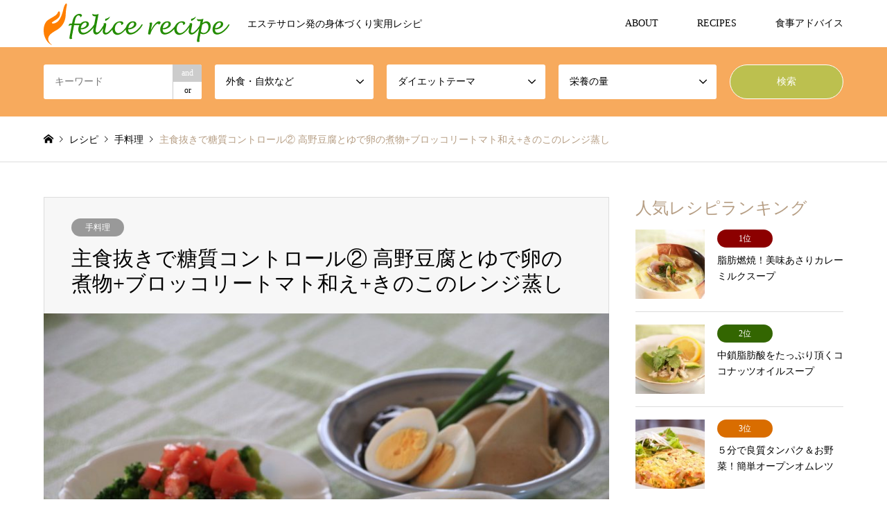

--- FILE ---
content_type: text/html; charset=UTF-8
request_url: https://felice.recipes/beautydiet005/
body_size: 14199
content:
<!DOCTYPE html>
<html lang="ja">
<head>
<meta charset="UTF-8">
<!--[if IE]><meta http-equiv="X-UA-Compatible" content="IE=edge"><![endif]-->
<meta name="viewport" content="width=device-width">
<title>主食抜きで糖質コントロール② 高野豆腐とゆで卵の煮物+ブロッコリートマト和え+きのこのレンジ蒸し | フェリーチェビューティレシピ</title>
<meta name="description" content="このレシピの特徴1人前　352kcal (たんぱく質 29.0g・脂質 14.0g・炭水化物 37.0g)材料（1人分 352kcal）【高野豆腐　ゆで卵　椎茸煮物】高野豆腐1枚...">
<link rel="pingback" href="https://felice.recipes/xmlrpc.php">
<link rel="shortcut icon" href="https://felice.recipes/wp-content/uploads/2024/04/favi.png">
<meta name='robots' content='max-image-preview:large' />
<link rel="alternate" type="application/rss+xml" title="フェリーチェビューティレシピ &raquo; フィード" href="https://felice.recipes/feed/" />
<link rel="alternate" type="application/rss+xml" title="フェリーチェビューティレシピ &raquo; コメントフィード" href="https://felice.recipes/comments/feed/" />
<link rel='stylesheet' id='style-css' href='https://felice.recipes/wp-content/themes/gensen_tcd050/style.css?ver=1.2' type='text/css' media='all' />
<link rel='stylesheet' id='wp-block-library-css' href='https://felice.recipes/wp-includes/css/dist/block-library/style.min.css?ver=6.5.7' type='text/css' media='all' />
<style id='classic-theme-styles-inline-css' type='text/css'>
/*! This file is auto-generated */
.wp-block-button__link{color:#fff;background-color:#32373c;border-radius:9999px;box-shadow:none;text-decoration:none;padding:calc(.667em + 2px) calc(1.333em + 2px);font-size:1.125em}.wp-block-file__button{background:#32373c;color:#fff;text-decoration:none}
</style>
<style id='global-styles-inline-css' type='text/css'>
body{--wp--preset--color--black: #000000;--wp--preset--color--cyan-bluish-gray: #abb8c3;--wp--preset--color--white: #ffffff;--wp--preset--color--pale-pink: #f78da7;--wp--preset--color--vivid-red: #cf2e2e;--wp--preset--color--luminous-vivid-orange: #ff6900;--wp--preset--color--luminous-vivid-amber: #fcb900;--wp--preset--color--light-green-cyan: #7bdcb5;--wp--preset--color--vivid-green-cyan: #00d084;--wp--preset--color--pale-cyan-blue: #8ed1fc;--wp--preset--color--vivid-cyan-blue: #0693e3;--wp--preset--color--vivid-purple: #9b51e0;--wp--preset--gradient--vivid-cyan-blue-to-vivid-purple: linear-gradient(135deg,rgba(6,147,227,1) 0%,rgb(155,81,224) 100%);--wp--preset--gradient--light-green-cyan-to-vivid-green-cyan: linear-gradient(135deg,rgb(122,220,180) 0%,rgb(0,208,130) 100%);--wp--preset--gradient--luminous-vivid-amber-to-luminous-vivid-orange: linear-gradient(135deg,rgba(252,185,0,1) 0%,rgba(255,105,0,1) 100%);--wp--preset--gradient--luminous-vivid-orange-to-vivid-red: linear-gradient(135deg,rgba(255,105,0,1) 0%,rgb(207,46,46) 100%);--wp--preset--gradient--very-light-gray-to-cyan-bluish-gray: linear-gradient(135deg,rgb(238,238,238) 0%,rgb(169,184,195) 100%);--wp--preset--gradient--cool-to-warm-spectrum: linear-gradient(135deg,rgb(74,234,220) 0%,rgb(151,120,209) 20%,rgb(207,42,186) 40%,rgb(238,44,130) 60%,rgb(251,105,98) 80%,rgb(254,248,76) 100%);--wp--preset--gradient--blush-light-purple: linear-gradient(135deg,rgb(255,206,236) 0%,rgb(152,150,240) 100%);--wp--preset--gradient--blush-bordeaux: linear-gradient(135deg,rgb(254,205,165) 0%,rgb(254,45,45) 50%,rgb(107,0,62) 100%);--wp--preset--gradient--luminous-dusk: linear-gradient(135deg,rgb(255,203,112) 0%,rgb(199,81,192) 50%,rgb(65,88,208) 100%);--wp--preset--gradient--pale-ocean: linear-gradient(135deg,rgb(255,245,203) 0%,rgb(182,227,212) 50%,rgb(51,167,181) 100%);--wp--preset--gradient--electric-grass: linear-gradient(135deg,rgb(202,248,128) 0%,rgb(113,206,126) 100%);--wp--preset--gradient--midnight: linear-gradient(135deg,rgb(2,3,129) 0%,rgb(40,116,252) 100%);--wp--preset--font-size--small: 13px;--wp--preset--font-size--medium: 20px;--wp--preset--font-size--large: 36px;--wp--preset--font-size--x-large: 42px;--wp--preset--spacing--20: 0.44rem;--wp--preset--spacing--30: 0.67rem;--wp--preset--spacing--40: 1rem;--wp--preset--spacing--50: 1.5rem;--wp--preset--spacing--60: 2.25rem;--wp--preset--spacing--70: 3.38rem;--wp--preset--spacing--80: 5.06rem;--wp--preset--shadow--natural: 6px 6px 9px rgba(0, 0, 0, 0.2);--wp--preset--shadow--deep: 12px 12px 50px rgba(0, 0, 0, 0.4);--wp--preset--shadow--sharp: 6px 6px 0px rgba(0, 0, 0, 0.2);--wp--preset--shadow--outlined: 6px 6px 0px -3px rgba(255, 255, 255, 1), 6px 6px rgba(0, 0, 0, 1);--wp--preset--shadow--crisp: 6px 6px 0px rgba(0, 0, 0, 1);}:where(.is-layout-flex){gap: 0.5em;}:where(.is-layout-grid){gap: 0.5em;}body .is-layout-flex{display: flex;}body .is-layout-flex{flex-wrap: wrap;align-items: center;}body .is-layout-flex > *{margin: 0;}body .is-layout-grid{display: grid;}body .is-layout-grid > *{margin: 0;}:where(.wp-block-columns.is-layout-flex){gap: 2em;}:where(.wp-block-columns.is-layout-grid){gap: 2em;}:where(.wp-block-post-template.is-layout-flex){gap: 1.25em;}:where(.wp-block-post-template.is-layout-grid){gap: 1.25em;}.has-black-color{color: var(--wp--preset--color--black) !important;}.has-cyan-bluish-gray-color{color: var(--wp--preset--color--cyan-bluish-gray) !important;}.has-white-color{color: var(--wp--preset--color--white) !important;}.has-pale-pink-color{color: var(--wp--preset--color--pale-pink) !important;}.has-vivid-red-color{color: var(--wp--preset--color--vivid-red) !important;}.has-luminous-vivid-orange-color{color: var(--wp--preset--color--luminous-vivid-orange) !important;}.has-luminous-vivid-amber-color{color: var(--wp--preset--color--luminous-vivid-amber) !important;}.has-light-green-cyan-color{color: var(--wp--preset--color--light-green-cyan) !important;}.has-vivid-green-cyan-color{color: var(--wp--preset--color--vivid-green-cyan) !important;}.has-pale-cyan-blue-color{color: var(--wp--preset--color--pale-cyan-blue) !important;}.has-vivid-cyan-blue-color{color: var(--wp--preset--color--vivid-cyan-blue) !important;}.has-vivid-purple-color{color: var(--wp--preset--color--vivid-purple) !important;}.has-black-background-color{background-color: var(--wp--preset--color--black) !important;}.has-cyan-bluish-gray-background-color{background-color: var(--wp--preset--color--cyan-bluish-gray) !important;}.has-white-background-color{background-color: var(--wp--preset--color--white) !important;}.has-pale-pink-background-color{background-color: var(--wp--preset--color--pale-pink) !important;}.has-vivid-red-background-color{background-color: var(--wp--preset--color--vivid-red) !important;}.has-luminous-vivid-orange-background-color{background-color: var(--wp--preset--color--luminous-vivid-orange) !important;}.has-luminous-vivid-amber-background-color{background-color: var(--wp--preset--color--luminous-vivid-amber) !important;}.has-light-green-cyan-background-color{background-color: var(--wp--preset--color--light-green-cyan) !important;}.has-vivid-green-cyan-background-color{background-color: var(--wp--preset--color--vivid-green-cyan) !important;}.has-pale-cyan-blue-background-color{background-color: var(--wp--preset--color--pale-cyan-blue) !important;}.has-vivid-cyan-blue-background-color{background-color: var(--wp--preset--color--vivid-cyan-blue) !important;}.has-vivid-purple-background-color{background-color: var(--wp--preset--color--vivid-purple) !important;}.has-black-border-color{border-color: var(--wp--preset--color--black) !important;}.has-cyan-bluish-gray-border-color{border-color: var(--wp--preset--color--cyan-bluish-gray) !important;}.has-white-border-color{border-color: var(--wp--preset--color--white) !important;}.has-pale-pink-border-color{border-color: var(--wp--preset--color--pale-pink) !important;}.has-vivid-red-border-color{border-color: var(--wp--preset--color--vivid-red) !important;}.has-luminous-vivid-orange-border-color{border-color: var(--wp--preset--color--luminous-vivid-orange) !important;}.has-luminous-vivid-amber-border-color{border-color: var(--wp--preset--color--luminous-vivid-amber) !important;}.has-light-green-cyan-border-color{border-color: var(--wp--preset--color--light-green-cyan) !important;}.has-vivid-green-cyan-border-color{border-color: var(--wp--preset--color--vivid-green-cyan) !important;}.has-pale-cyan-blue-border-color{border-color: var(--wp--preset--color--pale-cyan-blue) !important;}.has-vivid-cyan-blue-border-color{border-color: var(--wp--preset--color--vivid-cyan-blue) !important;}.has-vivid-purple-border-color{border-color: var(--wp--preset--color--vivid-purple) !important;}.has-vivid-cyan-blue-to-vivid-purple-gradient-background{background: var(--wp--preset--gradient--vivid-cyan-blue-to-vivid-purple) !important;}.has-light-green-cyan-to-vivid-green-cyan-gradient-background{background: var(--wp--preset--gradient--light-green-cyan-to-vivid-green-cyan) !important;}.has-luminous-vivid-amber-to-luminous-vivid-orange-gradient-background{background: var(--wp--preset--gradient--luminous-vivid-amber-to-luminous-vivid-orange) !important;}.has-luminous-vivid-orange-to-vivid-red-gradient-background{background: var(--wp--preset--gradient--luminous-vivid-orange-to-vivid-red) !important;}.has-very-light-gray-to-cyan-bluish-gray-gradient-background{background: var(--wp--preset--gradient--very-light-gray-to-cyan-bluish-gray) !important;}.has-cool-to-warm-spectrum-gradient-background{background: var(--wp--preset--gradient--cool-to-warm-spectrum) !important;}.has-blush-light-purple-gradient-background{background: var(--wp--preset--gradient--blush-light-purple) !important;}.has-blush-bordeaux-gradient-background{background: var(--wp--preset--gradient--blush-bordeaux) !important;}.has-luminous-dusk-gradient-background{background: var(--wp--preset--gradient--luminous-dusk) !important;}.has-pale-ocean-gradient-background{background: var(--wp--preset--gradient--pale-ocean) !important;}.has-electric-grass-gradient-background{background: var(--wp--preset--gradient--electric-grass) !important;}.has-midnight-gradient-background{background: var(--wp--preset--gradient--midnight) !important;}.has-small-font-size{font-size: var(--wp--preset--font-size--small) !important;}.has-medium-font-size{font-size: var(--wp--preset--font-size--medium) !important;}.has-large-font-size{font-size: var(--wp--preset--font-size--large) !important;}.has-x-large-font-size{font-size: var(--wp--preset--font-size--x-large) !important;}
.wp-block-navigation a:where(:not(.wp-element-button)){color: inherit;}
:where(.wp-block-post-template.is-layout-flex){gap: 1.25em;}:where(.wp-block-post-template.is-layout-grid){gap: 1.25em;}
:where(.wp-block-columns.is-layout-flex){gap: 2em;}:where(.wp-block-columns.is-layout-grid){gap: 2em;}
.wp-block-pullquote{font-size: 1.5em;line-height: 1.6;}
</style>
<link rel='stylesheet' id='contact-form-7-css' href='https://felice.recipes/wp-content/plugins/contact-form-7/includes/css/styles.css?ver=5.9.3' type='text/css' media='all' />
<link rel='stylesheet' id='cooked-essentials-css' href='https://felice.recipes/wp-content/plugins/cooked/assets/admin/css/essentials.min.css?ver=1.7.11' type='text/css' media='all' />
<link rel='stylesheet' id='cooked-icons-css' href='https://felice.recipes/wp-content/plugins/cooked/assets/css/icons.min.css?ver=1.7.11' type='text/css' media='all' />
<link rel='stylesheet' id='cooked-styling-css' href='https://felice.recipes/wp-content/plugins/cooked/assets/css/style.min.css?ver=1.7.11' type='text/css' media='all' />
<style id='cooked-styling-inline-css' type='text/css'>
/* Main Color */.cooked-button,.cooked-fsm .cooked-fsm-top,.cooked-fsm .cooked-fsm-mobile-nav,.cooked-fsm .cooked-fsm-mobile-nav a.cooked-active,.cooked-browse-search-button,.cooked-icon-loading,.cooked-progress span,.cooked-recipe-search .cooked-taxonomy-selected,.cooked-recipe-card-modern:hover .cooked-recipe-card-sep,.cooked-recipe-card-modern-centered:hover .cooked-recipe-card-sep { background:#16a780; }.cooked-timer-obj,.cooked-fsm a { color:#16a780; }/* Main Color Darker */.cooked-button:hover,.cooked-recipe-search .cooked-taxonomy-selected:hover,.cooked-browse-search-button:hover { background:#1b9371; }
@media screen and ( max-width: 1000px ) {#cooked-timers-wrap { width:90%; margin:0 -45% 0 0; }.cooked-recipe-grid,.cooked-recipe-term-grid { margin:3% -1.5%; width: 103%; }.cooked-term-block.cooked-col-25,.cooked-recipe-grid.cooked-columns-3 .cooked-recipe,.cooked-recipe-grid.cooked-columns-4 .cooked-recipe,.cooked-recipe-grid.cooked-columns-5 .cooked-recipe,.cooked-recipe-grid.cooked-columns-6 .cooked-recipe { width: 47%; margin: 0 1.5% 3%; padding: 0; }}@media screen and ( max-width: 750px ) {.cooked-recipe-grid,.cooked-recipe-term-grid { margin:5% -2.5%; width:105%; }.cooked-term-block.cooked-col-25,.cooked-recipe-grid.cooked-columns-2 .cooked-recipe,.cooked-recipe-grid.cooked-columns-3 .cooked-recipe,.cooked-recipe-grid.cooked-columns-4 .cooked-recipe,.cooked-recipe-grid.cooked-columns-5 .cooked-recipe,.cooked-recipe-grid.cooked-columns-6 .cooked-recipe.cooked-recipe-grid .cooked-recipe { width:95%; margin:0 2.5% 5%; padding:0; }.cooked-recipe-info .cooked-left, .cooked-recipe-info .cooked-right { float:none; display:block; text-align:center; }.cooked-recipe-info > section.cooked-right > span, .cooked-recipe-info > section.cooked-left > span { margin:0.5rem 1rem 1rem; }.cooked-recipe-info > section.cooked-left > span:last-child, .cooked-recipe-info > span:last-child { margin-right:1rem; }.cooked-recipe-info > section.cooked-right > span:first-child { margin-left:1rem; }.cooked-recipe-search .cooked-fields-wrap { padding:0; display:block; }.cooked-recipe-search .cooked-fields-wrap > .cooked-browse-search { width:100%; max-width:100%; border-right:1px solid rgba(0,0,0,.15); margin:2% 0; }.cooked-recipe-search .cooked-fields-wrap.cooked-1-search-fields .cooked-browse-select-block { width:100%; left:0; }.cooked-recipe-search .cooked-fields-wrap > .cooked-field-wrap-select { display:block; width:100%; }.cooked-recipe-search .cooked-sortby-wrap { display:block; position:relative; width:68%; right:auto; top:auto; float:left; margin:0; }.cooked-recipe-search .cooked-sortby-wrap > select { position:absolute; width:100%; border:1px solid rgba(0,0,0,.15); }.cooked-recipe-search .cooked-browse-search-button { width:30%; right:auto; position:relative; display:block; float:right; }.cooked-recipe-search .cooked-browse-select-block { top:3rem; left:-1px; width:calc( 100% + 2px ) !important; border-radius:0 0 10px 10px; max-height:16rem; overflow:auto; transform:translate3d(0,-1px,0); }.cooked-recipe-search .cooked-fields-wrap.cooked-1-search-fields .cooked-browse-select-block { width:100%; padding:1.5rem; }.cooked-recipe-search .cooked-fields-wrap.cooked-2-search-fields .cooked-browse-select-block { width:100%; padding:1.5rem; }.cooked-recipe-search .cooked-fields-wrap.cooked-3-search-fields .cooked-browse-select-block { width:100%; padding:1.5rem; }.cooked-recipe-search .cooked-fields-wrap.cooked-4-search-fields .cooked-browse-select-block { width:100%; padding:1.5rem; }.cooked-recipe-search .cooked-browse-select-block { flex-wrap:wrap; max-height:20rem; }.cooked-recipe-search .cooked-browse-select-block .cooked-tax-column { width:100%; min-width:100%; padding:0 0 1.5rem; }.cooked-recipe-search .cooked-browse-select-block .cooked-tax-column > div { max-height:none; }.cooked-recipe-search .cooked-browse-select-block .cooked-tax-column:last-child { padding:0; }.cooked-recipe-search .cooked-fields-wrap.cooked-1-search-fields .cooked-browse-select-block .cooked-tax-column { width:100%; }.cooked-recipe-search .cooked-fields-wrap.cooked-2-search-fields .cooked-browse-select-block .cooked-tax-column { width:100%; }.cooked-recipe-search .cooked-fields-wrap.cooked-3-search-fields .cooked-browse-select-block .cooked-tax-column { width:100%; }.cooked-recipe-search .cooked-fields-wrap.cooked-4-search-fields .cooked-browse-select-block .cooked-tax-column { width:100%; }#cooked-timers-wrap { width:20rem; right:50%; margin:0 -10rem 0 0; transform:translate3d(0,11.2em,0); }#cooked-timers-wrap.cooked-multiples { margin:0; right:0; border-radius:10px 0 0 0; width:20rem; }#cooked-timers-wrap .cooked-timer-block { padding-left:3.25rem; }#cooked-timers-wrap .cooked-timer-block.cooked-visible { padding-top:1rem; line-height:1.5rem; padding-left:3.25rem; }#cooked-timers-wrap .cooked-timer-block .cooked-timer-step { font-size:0.9rem; }#cooked-timers-wrap .cooked-timer-block .cooked-timer-desc { font-size:1rem; padding:0; }#cooked-timers-wrap .cooked-timer-block .cooked-timer-obj { top:auto; right:auto; width:auto; font-size:1.5rem; line-height:2rem; }#cooked-timers-wrap .cooked-timer-block .cooked-timer-obj > i.cooked-icon { font-size:1.5rem; width:1.3rem; margin-right:0.5rem; }#cooked-timers-wrap .cooked-timer-block i.cooked-icon-times { line-height:1rem; font-size:1rem; top:1.4rem; left:1.2rem; }body.cooked-fsm-active #cooked-timers-wrap { bottom:0; }/* "Slide up" on mobile */.cooked-fsm { opacity:1; transform:scale(1); top:120%; }.cooked-fsm.cooked-active { top:0; }.cooked-fsm .cooked-fsm-mobile-nav { display:block; }.cooked-fsm .cooked-fsm-ingredients,.cooked-fsm .cooked-fsm-directions { padding:9rem 2rem 1rem; width:100%; display:none; left:0; background:#fff; }.cooked-fsm .cooked-fsm-ingredients.cooked-active,.cooked-fsm .cooked-fsm-directions.cooked-active { display:block; }.cooked-fsm {-webkit-transition: all 350ms cubic-bezier(0.420, 0.000, 0.150, 1.000);-moz-transition: all 350ms cubic-bezier(0.420, 0.000, 0.150, 1.000);-o-transition: all 350ms cubic-bezier(0.420, 0.000, 0.150, 1.000);transition: all 350ms cubic-bezier(0.420, 0.000, 0.150, 1.000);}}@media screen and ( max-width: 520px ) {.cooked-fsm .cooked-fsm-directions p { font-size:1rem; }.cooked-fsm .cooked-recipe-directions .cooked-heading { font-size:1.25rem; }#cooked-timers-wrap { width:100%; right:0; margin:0; border-radius:0; }.cooked-recipe-search .cooked-fields-wrap > .cooked-browse-search { margin:3% 0; }.cooked-recipe-search .cooked-sortby-wrap { width:67%; }}
</style>
<link rel='stylesheet' id='responsive-lightbox-swipebox-css' href='https://felice.recipes/wp-content/plugins/responsive-lightbox/assets/swipebox/swipebox.min.css?ver=2.4.7' type='text/css' media='all' />
<script type="text/javascript" src="https://felice.recipes/wp-includes/js/jquery/jquery.min.js?ver=3.7.1" id="jquery-core-js"></script>
<script type="text/javascript" src="https://felice.recipes/wp-includes/js/jquery/jquery-migrate.min.js?ver=3.4.1" id="jquery-migrate-js"></script>
<script type="text/javascript" src="https://felice.recipes/wp-content/plugins/responsive-lightbox/assets/swipebox/jquery.swipebox.min.js?ver=2.4.7" id="responsive-lightbox-swipebox-js"></script>
<script type="text/javascript" src="https://felice.recipes/wp-includes/js/underscore.min.js?ver=1.13.4" id="underscore-js"></script>
<script type="text/javascript" src="https://felice.recipes/wp-content/plugins/responsive-lightbox/assets/infinitescroll/infinite-scroll.pkgd.min.js?ver=6.5.7" id="responsive-lightbox-infinite-scroll-js"></script>
<script type="text/javascript" id="responsive-lightbox-js-before">
/* <![CDATA[ */
var rlArgs = {"script":"swipebox","selector":"lightbox","customEvents":"","activeGalleries":true,"animation":true,"hideCloseButtonOnMobile":false,"removeBarsOnMobile":false,"hideBars":true,"hideBarsDelay":5000,"videoMaxWidth":1080,"useSVG":true,"loopAtEnd":false,"woocommerce_gallery":false,"ajaxurl":"https:\/\/felice.recipes\/wp-admin\/admin-ajax.php","nonce":"a4aecf031c","preview":false,"postId":2271,"scriptExtension":false};
/* ]]> */
</script>
<script type="text/javascript" src="https://felice.recipes/wp-content/plugins/responsive-lightbox/js/front.js?ver=2.4.7" id="responsive-lightbox-js"></script>
<link rel="https://api.w.org/" href="https://felice.recipes/wp-json/" /><link rel="alternate" type="application/json" href="https://felice.recipes/wp-json/wp/v2/posts/2271" /><link rel="canonical" href="https://felice.recipes/beautydiet005/" />
<link rel='shortlink' href='https://felice.recipes/?p=2271' />
<link rel="alternate" type="application/json+oembed" href="https://felice.recipes/wp-json/oembed/1.0/embed?url=https%3A%2F%2Ffelice.recipes%2Fbeautydiet005%2F" />
<link rel="alternate" type="text/xml+oembed" href="https://felice.recipes/wp-json/oembed/1.0/embed?url=https%3A%2F%2Ffelice.recipes%2Fbeautydiet005%2F&#038;format=xml" />
<script>
document.addEventListener( 'wpcf7mailsent', function( event ) {
    location = '/contact-us/thank/';
}, false );
</script>


<link rel="stylesheet" href="https://felice.recipes/wp-content/themes/gensen_tcd050/css/design-plus.css?ver=1.2">
<link rel="stylesheet" href="https://felice.recipes/wp-content/themes/gensen_tcd050/css/sns-botton.css?ver=1.2">
<link rel="stylesheet" href="https://felice.recipes/wp-content/themes/gensen_tcd050/css/responsive.css?ver=1.2">
<link rel="stylesheet" href="https://felice.recipes/wp-content/themes/gensen_tcd050/css/footer-bar.css?ver=1.2">

<script src="https://felice.recipes/wp-content/themes/gensen_tcd050/js/jquery.easing.1.3.js?ver=1.2"></script>
<script src="https://felice.recipes/wp-content/themes/gensen_tcd050/js/jquery.textOverflowEllipsis.js?ver=1.2"></script>
<script src="https://felice.recipes/wp-content/themes/gensen_tcd050/js/jscript.js?ver=1.2"></script>
<script src="https://felice.recipes/wp-content/themes/gensen_tcd050/js/comment.js?ver=1.2"></script>
<script src="https://felice.recipes/wp-content/themes/gensen_tcd050/js/header_fix.js?ver=1.2"></script>
<script src="https://felice.recipes/wp-content/themes/gensen_tcd050/js/jquery.chosen.min.js?ver=1.2"></script>
<link rel="stylesheet" href="https://felice.recipes/wp-content/themes/gensen_tcd050/css/jquery.chosen.css?ver=1.2">

<style type="text/css">
body, input, textarea, select { font-family: "Times New Roman" , "游明朝" , "Yu Mincho" , "游明朝体" , "YuMincho" , "ヒラギノ明朝 Pro W3" , "Hiragino Mincho Pro" , "HiraMinProN-W3" , "HGS明朝E" , "ＭＳ Ｐ明朝" , "MS PMincho" , serif; }
.rich_font { font-family: "Times New Roman" , "游明朝" , "Yu Mincho" , "游明朝体" , "YuMincho" , "ヒラギノ明朝 Pro W3" , "Hiragino Mincho Pro" , "HiraMinProN-W3" , "HGS明朝E" , "ＭＳ Ｐ明朝" , "MS PMincho" , serif; font-weight:500; }

#header_logo #logo_text .logo { font-size:36px; }
#header_logo_fix #logo_text_fixed .logo { font-size:36px; }
#footer_logo .logo_text { font-size:36px; }
#post_title { font-size:30px; }
.post_content { font-size:14px; }
#archive_headline { font-size:42px; }
#archive_desc { font-size:14px; }
  
@media screen and (max-width:991px) {
  #header_logo #logo_text .logo { font-size:26px; }
  #header_logo_fix #logo_text_fixed .logo { font-size:26px; }
  #footer_logo .logo_text { font-size:26px; }
  #post_title { font-size:16px; }
  .post_content { font-size:14px; }
  #archive_headline { font-size:20px; }
  #archive_desc { font-size:14px; }
}


#site_wrap { display:none; }
#site_loader_overlay {
  background: #fff;
  opacity: 1;
  position: fixed;
  top: 0px;
  left: 0px;
  width: 100%;
  height: 100%;
  width: 100vw;
  height: 100vh;
  z-index: 99999;
}

/* type1 */
#site_loader_animation {
  margin: -25.5px 0 0 -25.5px;
  width: 48px;
  height: 48px;
  font-size: 10px;
  text-indent: -9999em;
  position: fixed;
  top: 50%;
  left: 50%;
  border: 3px solid rgba(182,158,132,0.2);
  border-top-color: #b69e84;
  border-radius: 50%;
  -webkit-animation: loading-circle 1.1s infinite linear;
  animation: loading-circle 1.1s infinite linear;
}
@-webkit-keyframes loading-circle {
  0% { -webkit-transform: rotate(0deg); transform: rotate(0deg); }
  100% { -webkit-transform: rotate(360deg); transform: rotate(360deg); }
}
@keyframes loading-circle {
  0% { -webkit-transform: rotate(0deg); transform: rotate(0deg); }
  100% { -webkit-transform: rotate(360deg); transform: rotate(360deg);
  }
}


.image {
overflow: hidden;
-webkit-backface-visibility: hidden;
backface-visibility: hidden;
-webkit-transition-duration: .35s;
-moz-transition-duration: .35s;
-ms-transition-duration: .35s;
-o-transition-duration: .35s;
transition-duration: .35s;
}
.image img {
-webkit-backface-visibility: hidden;
backface-visibility: hidden;
-webkit-transform: scale(1);
-webkit-transition-property: opacity, scale, -webkit-transform, transform;
-webkit-transition-duration: .35s;
-moz-transform: scale(1);
-moz-transition-property: opacity, scale, -moz-transform, transform;
-moz-transition-duration: .35s;
-ms-transform: scale(1);
-ms-transition-property: opacity, scale, -ms-transform, transform;
-ms-transition-duration: .35s;
-o-transform: scale(1);
-o-transition-property: opacity, scale, -o-transform, transform;
-o-transition-duration: .35s;
transform: scale(1);
transition-property: opacity, scale, transform;
transition-duration: .35s;
}
.image:hover img, a:hover .image img {
-webkit-transform: scale(1.05);
-moz-transform: scale(1.05);
-ms-transform: scale(1.05);
-o-transform: scale(1.05);
transform: scale(1.05);
}
.introduce_list_col a:hover .image img {
-webkit-transform: scale(1.05) translate3d(-47.61%, 0, 0);
-moz-transform: scale(1.05) translate3d(-47.61%, 0, 0);
-ms-transform: scale(1.05) translate3d(-47.61%, 0, 0);
-o-transform: scale(1.05) translate3d(-47.61%, 0, 0);
transform: scale(1.05) translate3d(-47.61%, 0, 0);
}


.archive_filter .button input:hover, .archive_sort dt,#post_pagination p, #post_pagination a:hover, #return_top a, .c-pw__btn,
#comment_header ul li a:hover, #comment_header ul li.comment_switch_active a, #comment_header #comment_closed p,
#introduce_slider .slick-dots li button:hover, #introduce_slider .slick-dots li.slick-active button
{ background-color:#b69e84; }

#comment_header ul li.comment_switch_active a, #comment_header #comment_closed p, #guest_info input:focus, #comment_textarea textarea:focus
{ border-color:#b69e84; }

#comment_header ul li.comment_switch_active a:after, #comment_header #comment_closed p:after
{ border-color:#b69e84 transparent transparent transparent; }

.header_search_inputs .chosen-results li[data-option-array-index="0"]
{ background-color:#b69e84 !important; border-color:#b69e84; }

a:hover, #bread_crumb li a:hover, #bread_crumb li.home a:hover:before, #bread_crumb li.last,
#archive_headline, .archive_header .headline, .archive_filter_headline, #related_post .headline,
#introduce_header .headline, .introduce_list_col .info .title, .introduce_archive_banner_link a:hover,
#recent_news .headline, #recent_news li a:hover, #comment_headline,
.side_headline, ul.banner_list li a:hover .caption, .footer_headline, .footer_widget a:hover,
#index_news .entry-date, #index_news_mobile .entry-date, .cb_content-carousel a:hover .image .title
{ color:#b69e84; }

#index_news_mobile .archive_link a:hover, .cb_content-blog_list .archive_link a:hover, #load_post a:hover, #submit_comment:hover, .c-pw__btn:hover
{ background-color:#92785f; }

#header_search select:focus, .header_search_inputs .chosen-with-drop .chosen-single span, #footer_contents a:hover, #footer_nav a:hover, #footer_social_link li:hover:before,
#header_slider .slick-arrow:hover, .cb_content-carousel .slick-arrow:hover
{ color:#92785f; }

.post_content a { color:#b69e84; }

#header_search, #index_header_search { background-color:#f7aa5d; }

#footer_nav { background-color:#F7F7F7; }
#footer_contents { background-color:#000000; }

#header_search_submit { background-color:rgba(129,215,66,0.5); }
#header_search_submit:hover { background-color:rgba(97,214,14,1.0); }
.cat-category { background-color:#999999 !important; }
.cat-category2 { background-color:#000000 !important; }
.cat-category3 { background-color:#b69e84 !important; }

@media only screen and (min-width:992px) {
  #global_menu ul ul a { background-color:#b69e84; }
  #global_menu ul ul a:hover, #global_menu ul ul .current-menu-item > a { background-color:#92785f; }
  #header_top { background-color:#ffffff; }
  .has_header_content #header_top { background-color:rgba(255,255,255,0.5); }
  .fix_top.header_fix #header_top { background-color:rgba(255,255,255,0.8); }
  #header_logo a, #global_menu > ul > li > a { color:#000000; }
  #header_logo_fix a, .fix_top.header_fix #global_menu > ul > li > a { color:#000000; }
  .has_header_content #index_header_search { background-color:rgba(247,170,93,0.4); }
}
@media screen and (max-width:991px) {
  #global_menu { background-color:#b69e84; }
  #global_menu a:hover, #global_menu .current-menu-item > a { background-color:#92785f; }
  #header_top { background-color:#ffffff; }
  #header_top a, #header_top a:before { color:#000000 !important; }
  .mobile_fix_top.header_fix #header_top { background-color:rgba(255,255,255,0.8); }
  .mobile_fix_top.header_fix #header_top a, .mobile_fix_top.header_fix #header_top a:before { color:#000000 !important; }
  .archive_sort dt { color:#b69e84; }
  .post-type-archive-news #recent_news .show_date li .date { color:#b69e84; }
}


.material1 {
	text-align:left;
	float:left;
}
.material2 {
	text-align:right;
}
.style5a {
	color:#92785f;
}




</style>

<style type="text/css"></style><!-- Google Tag Manager -->
<script>(function(w,d,s,l,i){w[l]=w[l]||[];w[l].push({'gtm.start':
new Date().getTime(),event:'gtm.js'});var f=d.getElementsByTagName(s)[0],
j=d.createElement(s),dl=l!='dataLayer'?'&l='+l:'';j.async=true;j.src=
'https://www.googletagmanager.com/gtm.js?id='+i+dl;f.parentNode.insertBefore(j,f);
})(window,document,'script','dataLayer','GTM-WMMTM6Z');</script>
<!-- End Google Tag Manager -->
</head>
<body id="body" class="post-template-default single single-post postid-2271 single-format-standard fix_top mobile_fix_top">


<!-- Google Tag Manager (noscript) -->
<noscript><iframe src="https://www.googletagmanager.com/ns.html?id=GTM-WMMTM6Z"
height="0" width="0" style="display:none;visibility:hidden"></iframe></noscript>
<!-- End Google Tag Manager (noscript) -->
<div id="site_loader_overlay">
 <div id="site_loader_animation">
 </div>
</div>
<div id="site_wrap">

 <div id="header">
  <div id="header_top">
   <div class="inner clearfix">
    <div id="header_logo">
     <div id="logo_image">
 <h1 class="logo">
  <a href="https://felice.recipes/" title="フェリーチェビューティレシピ" data-label="フェリーチェビューティレシピ"><img src="https://felice.recipes/wp-content/uploads/2018/01/logo-resip-250-2-1.png?1768876625" alt="フェリーチェビューティレシピ" title="フェリーチェビューティレシピ" /><span class="desc">エステサロン発の身体づくり実用レシピ</span></a>
 </h1>
</div>
    </div>
    <div id="header_logo_fix">
     <div id="logo_image_fixed">
 <p class="logo rich_font"><a href="https://felice.recipes/" title="フェリーチェビューティレシピ"><img src="https://felice.recipes/wp-content/uploads/2018/01/logo-resip-250-2-1.png?1768876625" alt="フェリーチェビューティレシピ" title="フェリーチェビューティレシピ" /></a></p>
</div>
    </div>
    <a href="#" class="search_button"><span>検索</span></a>
    <a href="#" class="menu_button"><span>menu</span></a>
    <div id="global_menu">
     <ul id="menu-menu1001" class="menu"><li id="menu-item-4875" class="menu-item menu-item-type-post_type menu-item-object-introduce menu-item-4875"><a href="https://felice.recipes/introduce/felice-beauty-recipe/">ABOUT</a></li>
<li id="menu-item-4865" class="menu-item menu-item-type-custom menu-item-object-custom menu-item-has-children menu-item-4865"><a href="https://felice.recipes/list/">RECIPES</a>
<ul class="sub-menu">
	<li id="menu-item-4866" class="menu-item menu-item-type-taxonomy menu-item-object-category2 menu-item-4866"><a href="https://felice.recipes/category2/omega3-n3/">オメガ3</a></li>
	<li id="menu-item-4867" class="menu-item menu-item-type-taxonomy menu-item-object-category2 menu-item-4867"><a href="https://felice.recipes/category2/casein-free/">カゼインフリー(CF)</a></li>
	<li id="menu-item-4868" class="menu-item menu-item-type-taxonomy menu-item-object-category2 menu-item-4868"><a href="https://felice.recipes/category2/glutenfree/">グルテンフリー(GF)</a></li>
	<li id="menu-item-4869" class="menu-item menu-item-type-taxonomy menu-item-object-category2 menu-item-4869"><a href="https://felice.recipes/category2/vitamin-rich/">ビタミンたっぷり</a></li>
	<li id="menu-item-4870" class="menu-item menu-item-type-taxonomy menu-item-object-category2 menu-item-4870"><a href="https://felice.recipes/category2/mineral-rich/">ミネラルたっぷり</a></li>
	<li id="menu-item-4872" class="menu-item menu-item-type-taxonomy menu-item-object-category2 menu-item-4872"><a href="https://felice.recipes/category2/lock-in-fatty-acids/">中鎖短鎖脂肪酸</a></li>
	<li id="menu-item-4871" class="menu-item menu-item-type-taxonomy menu-item-object-category2 menu-item-4871"><a href="https://felice.recipes/category2/low-carbohydrate/">ローカーボ</a></li>
	<li id="menu-item-4873" class="menu-item menu-item-type-taxonomy menu-item-object-category2 menu-item-4873"><a href="https://felice.recipes/category2/additive-free/">添加物フリー</a></li>
</ul>
</li>
<li id="menu-item-4874" class="menu-item menu-item-type-post_type menu-item-object-introduce menu-item-4874"><a href="https://felice.recipes/introduce/3/">食事アドバイス</a></li>
</ul>    </div>
   </div>
  </div>
  <div id="header_search">
   <div class="inner">
    <form action="https://felice.recipes/list/" method="get" class="columns-5">
     <div class="header_search_inputs header_search_keywords">
      <input type="text" id="header_search_keywords" name="search_keywords" placeholder="キーワード" value="" />
      <input type="hidden" name="search_keywords_operator" value="and" />
      <ul class="search_keywords_operator">
       <li class="active">and</li>
       <li>or</li>
      </ul>
     </div>
     <div class="header_search_inputs">
<select  name='search_cat1' id='header_search_cat1' class=''>
	<option value='0' selected='selected'>外食・自炊など</option>
	<option class="level-0" value="48">外食</option>
	<option class="level-0" value="49">手料理</option>
	<option class="level-0" value="50">コンビニ・お惣菜</option>
</select>
     </div>
     <div class="header_search_inputs">
<select  name='search_cat2' id='header_search_cat2' class=''>
	<option value='0' selected='selected'>ダイエットテーマ</option>
	<option class="level-0" value="27">グルテンフリー(GF)</option>
	<option class="level-0" value="28">ビタミンたっぷり</option>
	<option class="level-0" value="30">ローカーボ</option>
	<option class="level-0" value="31">中鎖短鎖脂肪酸</option>
	<option class="level-0" value="33">添加物フリー</option>
	<option class="level-0" value="51">カゼインフリー(CF)</option>
	<option class="level-0" value="52">オメガ3</option>
	<option class="level-0" value="57">ミネラルたっぷり</option>
	<option class="level-0" value="67">スイーツ・小腹</option>
	<option class="level-0" value="68">腸活</option>
	<option class="level-0" value="69">高タンパク質</option>
	<option class="level-0" value="70">野菜たっぷり</option>
	<option class="level-0" value="71">鉄分・ビタミンB群</option>
	<option class="level-0" value="74">美容食</option>
	<option class="level-0" value="75">安眠</option>
	<option class="level-0" value="76">デトックス</option>
</select>
     </div>
     <div class="header_search_inputs">
<select  name='search_cat3' id='header_search_cat3' class=''>
	<option value='0' selected='selected'>栄養の量</option>
	<option class="level-0" value="58">炭水化物10g以下</option>
	<option class="level-0" value="59">炭水化物20g以下</option>
	<option class="level-0" value="60">炭水化物30g以下</option>
	<option class="level-0" value="61">炭水化物なし（フリー）</option>
	<option class="level-0" value="62">たんぱく質20g以上</option>
	<option class="level-0" value="63">たんぱく質30g以上</option>
</select>
     </div>
     <div class="header_search_inputs header_search_button">
      <input type="submit" id="header_search_submit" value="検索" />
     </div>
    </form>
   </div>
  </div>
 </div><!-- END #header -->

 <div id="main_contents" class="clearfix">


<div id="breadcrumb">
 <ul class="inner clearfix">
  <li itemscope="itemscope" itemtype="http://data-vocabulary.org/Breadcrumb" class="home"><a itemprop="url" href="https://felice.recipes/"><span itemprop="title">ホーム</span></a></li>

  <li itemscope="itemscope" itemtype="http://data-vocabulary.org/Breadcrumb"><a itemprop="url" href="https://felice.recipes/list/">レシピ</a></li>
  <li itemscope="itemscope" itemtype="http://data-vocabulary.org/Breadcrumb"><a itemprop="url" href="https://felice.recipes/category/home-cooking/"><span itemprop="title">手料理</span></a></li>
  <li class="last">主食抜きで糖質コントロール② 高野豆腐とゆで卵の煮物+ブロッコリートマト和え+きのこのレンジ蒸し</li>

 </ul>
</div>

<div id="main_col" class="clearfix">

 <div id="left_col">


  <div id="article">

   <div id="article_header">

    <ul id="post_meta_top" class="meta clearfix"><li class="cat"><a href="https://felice.recipes/category/home-cooking/" title="手料理" class="cat-category">手料理</a></li></ul>

    <h2 id="post_title" class="rich_font">主食抜きで糖質コントロール② 高野豆腐とゆで卵の煮物+ブロッコリートマト和え+きのこのレンジ蒸し</h2>


   </div>

   <div id="post_image">
    <img width="860" height="645" src="https://felice.recipes/wp-content/uploads/2018/12/IMG_1851-1-860x645.jpg" class="attachment-post-thumbnail size-post-thumbnail wp-post-image" alt="" decoding="async" fetchpriority="high" />   </div>


  
   <div class="post_content clearfix">
    <div class="post_row">
<div class="post_col post_col-2">
<h3 style="padding: .5em .75em; border-left: 3px solid #92785f;"><span style="color: #92785f;">このレシピの特徴</span></h3>
<p>1人前　352kcal (たんぱく質 29.0g・脂質 14.0g・炭水化物 37.0g)</p>
</div>
<div class="post_col post_col-2">
<h3 style="padding: .5em .75em; border-left: 3px solid #92785f;"><span style="color: #92785f;">材料（1人分 352kcal）</span></h3>
<div style="border-bottom: dotted #CCCCCC 1px;">
<div class="material1">【高野豆腐　ゆで卵　椎茸煮物】</div>
<div class="material2"></div>
<div style="clear: both;"></div>
</div>
<div style="border-bottom: dotted #CCCCCC 1px;">
<div class="material1">高野豆腐</div>
<div class="material2">1枚</div>
<div style="clear: both;"></div>
</div>
<div style="border-bottom: dotted #CCCCCC 1px;">
<div class="material1">ゆで卵</div>
<div class="material2">1個</div>
<div style="clear: both;"></div>
</div>
<div style="border-bottom: dotted #CCCCCC 1px;">
<div class="material1">しいたけ</div>
<div class="material2">2枚1</div>
<div style="clear: both;"></div>
</div>
<div style="border-bottom: dotted #CCCCCC 1px;">
<div class="material1">こんにゃく</div>
<div class="material2">1/4枚</div>
<div style="clear: both;"></div>
</div>
<div style="border-bottom: dotted #CCCCCC 1px;">
<div class="material1">いんげん</div>
<div class="material2">10本</div>
<div style="clear: both;"></div>
</div>
<div style="border-bottom: dotted #CCCCCC 1px;">
<div class="material1">だし汁</div>
<div class="material2">1カップ</div>
<div style="clear: both;"></div>
</div>
<div style="border-bottom: dotted #CCCCCC 1px;">
<div class="material1">醤油</div>
<div class="material2">大さじ1</div>
<div style="clear: both;"></div>
</div>
<div style="border-bottom: dotted #CCCCCC 1px;">
<div class="material1">塩</div>
<div class="material2">小さじ1/4</div>
<div style="clear: both;"></div>
</div>
<div style="border-bottom: dotted #CCCCCC 1px;">
<div class="material1"> みりん</div>
<div class="material2">大さじ</div>
<div style="clear: both;"></div>
</div>
<div style="border-bottom: dotted #CCCCCC 1px;">
<div class="material1">【ブロッコリートマト和え】</div>
<div class="material2"></div>
<div style="clear: both;"></div>
</div>
<div style="border-bottom: dotted #CCCCCC 1px;">
<div class="material1">ブロッコリー</div>
<div class="material2">1/4株</div>
<div style="clear: both;"></div>
</div>
<div style="border-bottom: dotted #CCCCCC 1px;">
<div class="material1">トマト</div>
<div class="material2">1/2個</div>
<div style="clear: both;"></div>
</div>
<div style="border-bottom: dotted #CCCCCC 1px;">
<div class="material1">塩</div>
<div class="material2">少々</div>
<div style="clear: both;"></div>
</div>
<div style="border-bottom: dotted #CCCCCC 1px;">
<div class="material1">【きのこのレンジ蒸し】</div>
<div class="material2"></div>
<div style="clear: both;"></div>
</div>
<div style="border-bottom: dotted #CCCCCC 1px;">
<div class="material1">えのき</div>
<div class="material2">1/2パック</div>
<div style="clear: both;"></div>
</div>
<div style="border-bottom: dotted #CCCCCC 1px;">
<div class="material1">しめじ</div>
<div class="material2">1/2パック</div>
<div style="clear: both;"></div>
</div>
<div style="border-bottom: dotted #CCCCCC 1px;">
<div class="material1">まいたけ</div>
<div class="material2">1/2パック</div>
<div style="clear: both;"></div>
</div>
<div style="border-bottom: dotted #CCCCCC 1px;">
<div class="material1">塩コショウ</div>
<div class="material2"></div>
<div style="clear: both;"></div>
</div>
<div style="border-bottom: dotted #CCCCCC 1px;">
<div class="material1">レモン</div>
<div class="material2">少々</div>
<div style="clear: both;"></div>
</div>
<p><!--▲材料▲--></p>
</div>
</div>
<div style="clear: both;"></div>
<p><!--▼作り方▼--></p>
<div class="post_row">
<div class="post_col post_col-3">
<h5 class="style5a" style="text-align: center;">１</h5>
<p>【高野豆腐　ゆで卵　椎茸煮物】<br />
高野豆腐はぬるま湯につけて柔らかくなったら、水気を良く絞り、三角形に切る。茹で卵は殻をむく。しいたけは石づきを切り、半分に切る。こんにゃくは厚みを半分に切り、さらに三角形に切り、沸騰した湯の中で茹でてざるにあげておく。いんげんは筋をとり、耐熱容器にのせラップをしてレンジに2分かけておく。</p>
</div>
<div class="post_col post_col-3">
<h5 class="style5a" style="text-align: center;">２</h5>
<p>鍋にだし汁、醤油、塩、みりん、高野豆腐、こんにゃく、ゆで卵を入れて火にかけ、15分煮込み、しいたけを加えてさらに3分煮込んで火を止める。</p>
</div>
<div class="post_col post_col-3">
<h5 class="style5a" style="text-align: center;">３</h5>
<p>器に盛り付け、いんげんを添える。</p>
</div>
</div>
<p><!--▼作り方▼--></p>
<div class="post_row">
<div class="post_col post_col-3">
<h5 class="style5a" style="text-align: center;">１</h5>
<p>【ブロッコリートマト和え】<br />
ブロッコリーは小房に分けて色よく茹でて水に取り、ざるにあげて水けをきっておく。トマトはへたをとりサイコロ状に切る。</p>
</div>
<div class="post_col post_col-3">
<h5 class="style5a" style="text-align: center;">２</h5>
<p>茹でたブロッコリーの上にトマトをのせる。好みで塩をかけて食べる。</p>
</div>
</div>
<p><!--▼作り方▼--></p>
<div class="post_row">
<div class="post_col post_col-3">
<h5 class="style5a" style="text-align: center;">１</h5>
<p>【きのこのレンジ蒸し】<br />
えのきは石づきを切り、食べやすい長さに切り、ほぐしておく。しめじは石づきを切りほぐしておく。まいたけはほぐす。</p>
</div>
<div class="post_col post_col-3">
<h5 class="style5a" style="text-align: center;">２</h5>
<p>オーブンシートを20㎝角に切り、その上にきのこを置いて塩コショウをして、折り畳み、端をぎゅっとしぼる。</p>
</div>
<div class="post_col post_col-3">
<h5 class="style5a" style="text-align: center;">３</h5>
<p>耐熱皿にのせてレンジに3分かける。好みでレモンを添える。</p>
</div>
</div>
<p><!--▲作り方▲--></p>
<div style="clear: both;"></div>
<h3 style="padding: .5em .75em; border-left: 3px solid #92785f;"><span style="color: #92785f;">ポイント</span></h3>
<p><!--▼ポイント▼--></p>
<p class="well3">高たんぱく食＋たっぷり野菜＋ビタミン・ミネラルの組み合わせ美容食です。主食(ご飯)はつきません。<br />
副菜(たっぷり野菜)→主菜の順によく噛んでお召し上がりいただくことで、ご飯がなくても満足感が得られます。<br />
たんぱく質をしっかり摂ることで筋肉量を維持して、引き締まった身体を作りましょう。</p>
<p><!--▲ポイント▲--></p>
<p><!--▼追加写真▼--></p>
       </div>

   <div class="single_share" id="single_share_bottom">
    <div class="share-type2 share-btm">
	<div class="sns">
		<ul class="type2 clearfix">
			<li class="twitter">
				<a href="http://twitter.com/share?text=%E4%B8%BB%E9%A3%9F%E6%8A%9C%E3%81%8D%E3%81%A7%E7%B3%96%E8%B3%AA%E3%82%B3%E3%83%B3%E3%83%88%E3%83%AD%E3%83%BC%E3%83%AB%E2%91%A1+%E9%AB%98%E9%87%8E%E8%B1%86%E8%85%90%E3%81%A8%E3%82%86%E3%81%A7%E5%8D%B5%E3%81%AE%E7%85%AE%E7%89%A9%2B%E3%83%96%E3%83%AD%E3%83%83%E3%82%B3%E3%83%AA%E3%83%BC%E3%83%88%E3%83%9E%E3%83%88%E5%92%8C%E3%81%88%2B%E3%81%8D%E3%81%AE%E3%81%93%E3%81%AE%E3%83%AC%E3%83%B3%E3%82%B8%E8%92%B8%E3%81%97&url=https%3A%2F%2Ffelice.recipes%2Fbeautydiet005%2F&via=&tw_p=tweetbutton&related=" onclick="javascript:window.open(this.href, '', 'menubar=no,toolbar=no,resizable=yes,scrollbars=yes,height=400,width=600');return false;"><i class="icon-twitter"></i><span class="ttl">Tweet</span><span class="share-count"></span></a>
			</li>
			<li class="facebook">
				<a href="//www.facebook.com/sharer/sharer.php?u=https://felice.recipes/beautydiet005/&amp;t=%E4%B8%BB%E9%A3%9F%E6%8A%9C%E3%81%8D%E3%81%A7%E7%B3%96%E8%B3%AA%E3%82%B3%E3%83%B3%E3%83%88%E3%83%AD%E3%83%BC%E3%83%AB%E2%91%A1+%E9%AB%98%E9%87%8E%E8%B1%86%E8%85%90%E3%81%A8%E3%82%86%E3%81%A7%E5%8D%B5%E3%81%AE%E7%85%AE%E7%89%A9%2B%E3%83%96%E3%83%AD%E3%83%83%E3%82%B3%E3%83%AA%E3%83%BC%E3%83%88%E3%83%9E%E3%83%88%E5%92%8C%E3%81%88%2B%E3%81%8D%E3%81%AE%E3%81%93%E3%81%AE%E3%83%AC%E3%83%B3%E3%82%B8%E8%92%B8%E3%81%97" class="facebook-btn-icon-link" target="blank" rel="nofollow"><i class="icon-facebook"></i><span class="ttl">Share</span><span class="share-count"></span></a>
			</li>
			<li class="rss">
				<a href="https://felice.recipes/feed/" target="blank"><i class="icon-rss"></i><span class="ttl">RSS</span></a>
			</li>
		</ul>
	</div>
</div>
   </div>



  </div><!-- END #article -->

 

 <div id="related_post">
  <h3 class="headline rich_font">関連レシピ</h3>
  <ol class="clearfix">
   <li>
    <a href="https://felice.recipes/sleep-018/">
     <div class="image">
      <img width="336" height="216" src="https://felice.recipes/wp-content/uploads/2020/12/ねぎま鍋-336x216.jpg" class="attachment-size2 size-size2 wp-post-image" alt="" decoding="async" loading="lazy" />     </div>
     <h4 class="title js-ellipsis">【安眠レシピ】ねぎま鍋</h4>
    </a>
   </li>
   <li>
    <a href="https://felice.recipes/iron_vb016/">
     <div class="image">
      <img width="336" height="216" src="https://felice.recipes/wp-content/uploads/2018/10/IMG_0659-e1539739464959-1-336x216.jpg" class="attachment-size2 size-size2 wp-post-image" alt="" decoding="async" loading="lazy" />     </div>
     <h4 class="title js-ellipsis">ビタミンB群豊富な大豆で！ガパオ</h4>
    </a>
   </li>
   <li>
    <a href="https://felice.recipes/intestinalflora010/">
     <div class="image">
      <img width="336" height="216" src="https://felice.recipes/wp-content/uploads/2018/07/IMG_9883-e1532497789646-1-336x216.jpg" class="attachment-size2 size-size2 wp-post-image" alt="" decoding="async" loading="lazy" />     </div>
     <h4 class="title js-ellipsis">朝食にもピッタリ　納豆のココット</h4>
    </a>
   </li>
  </ol>
 </div>


</div><!-- END #left_col -->

 <div id="side_col">
  <div class="widget side_widget clearfix tcdw_ranking_list_widget" id="tcdw_ranking_list_widget-3">
<h3 class="side_headline rich_font">人気レシピランキング</h3>
<ol>
 <li class="clearfix">
  <a href="https://felice.recipes/recipe039/">
   <div class="image">
    <img width="150" height="150" src="https://felice.recipes/wp-content/uploads/2017/11/IMG_8039i-e1524570023709-1-150x150.jpg" class="attachment-size1 size-size1 wp-post-image" alt="" decoding="async" loading="lazy" />   </div>
   <div class="info">
    <div class="rank rank-1" style="background:#8c0000">1位</div>
    <h4 class="title">脂肪燃焼！美味あさりカレーミルクスープ</h4>
   </div>
  </a>
 </li>
 <li class="clearfix">
  <a href="https://felice.recipes/recipe034/">
   <div class="image">
    <img width="150" height="150" src="https://felice.recipes/wp-content/uploads/2017/11/IMG_7953i-e1524569844780-1-150x150.jpg" class="attachment-size1 size-size1 wp-post-image" alt="" decoding="async" loading="lazy" />   </div>
   <div class="info">
    <div class="rank rank-2" style="background:#336601">2位</div>
    <h4 class="title">中鎖脂肪酸をたっぷり頂くココナッツオイルスープ</h4>
   </div>
  </a>
 </li>
 <li class="clearfix">
  <a href="https://felice.recipes/cvrecipe020/">
   <div class="image">
    <img width="150" height="150" src="https://felice.recipes/wp-content/uploads/2018/01/IMG_8414-e1524571795383-1-150x150.jpg" class="attachment-size1 size-size1 wp-post-image" alt="" decoding="async" loading="lazy" />   </div>
   <div class="info">
    <div class="rank rank-3" style="background:#d96d00">3位</div>
    <h4 class="title">５分で良質タンパク＆お野菜！簡単オープンオムレツ</h4>
   </div>
  </a>
 </li>
</ol>
</div>
<div class="widget side_widget clearfix tcdw_icon_menu_list_widget" id="tcdw_icon_menu_list_widget-3">
<h3 class="side_headline rich_font">レシピ検索</h3>
<ol class="clearfix">
 <li class="width-full"><a href="/category/deli/">コンビニ・惣菜</a></li>
 <li class="width-full"><a href="/category/home-cooking/">ホームクッキング・自炊</a></li>
 <li class="width-half"><a href="/category2/glutenfree/">グルテンフリー</a></li>
 <li class="width-half"><a href="/category2/casein-free/">カゼインフリー</a></li>
 <li class="width-half"><a href="/category2/omega3-n3/">オメガ3</a></li>
 <li class="width-half"><a href="/category2/lock-in-fatty-acids/">中鎖短鎖脂肪酸</a></li>
 <li class="width-half"><a href="/category2/vitamin-rich/">ビタミンたっぷり</a></li>
 <li class="width-half"><a href="/category2/mineral-rich/">ミネラルたっぷり</a></li>
 <li class="width-full"><a href="/category3/carbohydrate30g/">炭水化物30g以下</a></li>
 <li class="width-full"><a href="/category3/protein30g/">たんぱく質30g以上</a></li>
</ol>
</div>
<div class="widget side_widget clearfix styled_post_list1_widget" id="styled_post_list1_widget-2">
<input type="radio" id="styled_post_list1_widget-2-recent_post" name="styled_post_list1_widget-2-tab-radio" class="tab-radio tab-radio-recent_post" checked="checked" />
<ol class="styled_post_list1_tabs">
 <li class="tab-label-recent_post"><label for="styled_post_list1_widget-2-recent_post">最新レシピ</label></li>
</ol>
<ol class="styled_post_list1 tab-content-recent_post">
 <li class="clearfix">
  <a href="https://felice.recipes/winter-detox-10/">
   <div class="image">
    <img width="150" height="150" src="https://felice.recipes/wp-content/uploads/2023/02/detookusukokoabo-ru1000-667-1-150x150.png?v=1676188728" class="attachment-size1 size-size1 wp-post-image" alt="" decoding="async" loading="lazy" />   </div>
   <div class="info">
    <h4 class="title">【detox】デトックスココアボール</h4>
      </div>
  </a>
 </li>
 <li class="clearfix">
  <a href="https://felice.recipes/winter-detox-09/">
   <div class="image">
    <img width="150" height="150" src="https://felice.recipes/wp-content/uploads/2023/02/konsaitosyungikunokoujiamazakemisosirru1000-667-1-150x150.png?v=1676188289" class="attachment-size1 size-size1 wp-post-image" alt="" decoding="async" loading="lazy" />   </div>
   <div class="info">
    <h4 class="title">【デトックス】根菜と春菊の麹甘酒味噌汁（白味噌仕立て）</h4>
      </div>
  </a>
 </li>
 <li class="clearfix">
  <a href="https://felice.recipes/winter-detox-08/">
   <div class="image">
    <img width="150" height="150" src="https://felice.recipes/wp-content/uploads/2023/02/satumaimonoa-mondomirukunijinjya-supaisu1000-667-1-150x150.png?v=1676186696" class="attachment-size1 size-size1 wp-post-image" alt="" decoding="async" loading="lazy" />   </div>
   <div class="info">
    <h4 class="title">【デトックス】さつまいものアーモンドミルク煮（ジンジャースパイ…</h4>
      </div>
  </a>
 </li>
 <li class="clearfix">
  <a href="https://felice.recipes/winter-detox-07/">
   <div class="image">
    <img width="150" height="150" src="https://felice.recipes/wp-content/uploads/2023/02/karihurawa-noaupaisuyaki1000-667-1-150x150.png?v=1676186175" class="attachment-size1 size-size1 wp-post-image" alt="" decoding="async" loading="lazy" />   </div>
   <div class="info">
    <h4 class="title">【デトックス】カリフラワーのスパイス焼き</h4>
      </div>
  </a>
 </li>
 <li class="clearfix">
  <a href="https://felice.recipes/winter-detox-06/">
   <div class="image">
    <img width="150" height="150" src="https://felice.recipes/wp-content/uploads/2023/02/noritohotatenotakikomigohan-1-150x150.png?v=1676184169" class="attachment-size1 size-size1 wp-post-image" alt="" decoding="async" loading="lazy" />   </div>
   <div class="info">
    <h4 class="title">【デトックス】海苔と帆立の炊き込みご飯（もち麦入り）</h4>
      </div>
  </a>
 </li>
</ol>
</div>
 </div>

</div><!-- END #main_col -->


 </div><!-- END #main_contents -->

 <div id="footer">

  <div id="footer_nav">
   <div class="inner">
    <div class="footer_nav_cols clearfix">
     <div class="footer_nav_col footer_nav_1 footer_nav_category footer_nav_type2">
      <div class="headline" style="background:#999999;">外食／自炊など</div>
      <ul>
       <li><a href="https://felice.recipes/category/deli/">コンビニ・お惣菜</a></li>
       <li><a href="https://felice.recipes/category/eating-out/">外食</a></li>
       <li><a href="https://felice.recipes/category/home-cooking/">手料理</a></li>
      </ul>
     </div>
     <div class="footer_nav_col footer_nav_2 footer_nav_category2 footer_nav_type1">
      <div class="headline" style="background:#000000;">ダイエットテーマ</div>
      <ul class="clearfix">
       <li><a href="https://felice.recipes/category2/omega3-n3/">オメガ3</a></li>
       <li><a href="https://felice.recipes/category2/casein-free/">カゼインフリー(CF)</a></li>
       <li><a href="https://felice.recipes/category2/glutenfree/">グルテンフリー(GF)</a></li>
       <li><a href="https://felice.recipes/category2/snack/">スイーツ・小腹</a></li>
       <li><a href="https://felice.recipes/category2/%e3%83%87%e3%83%88%e3%83%83%e3%82%af%e3%82%b9/">デトックス</a></li>
       <li><a href="https://felice.recipes/category2/vitamin-rich/">ビタミンたっぷり</a></li>
       <li><a href="https://felice.recipes/category2/mineral-rich/">ミネラルたっぷり</a></li>
       <li><a href="https://felice.recipes/category2/low-carbohydrate/">ローカーボ</a></li>
       <li><a href="https://felice.recipes/category2/lock-in-fatty-acids/">中鎖短鎖脂肪酸</a></li>
       <li><a href="https://felice.recipes/category2/anmin/">安眠</a></li>
       <li><a href="https://felice.recipes/category2/additive-free/">添加物フリー</a></li>
       <li><a href="https://felice.recipes/category2/%e7%be%8e%e5%ae%b9%e9%a3%9f/">美容食</a></li>
       <li><a href="https://felice.recipes/category2/%e8%85%b8%e6%b4%bb/">腸活</a></li>
       <li><a href="https://felice.recipes/category2/%e9%87%8e%e8%8f%9c%e3%81%9f%e3%81%a3%e3%81%b7%e3%82%8a/">野菜たっぷり</a></li>
       <li><a href="https://felice.recipes/category2/%e9%89%84%e5%88%86%e3%83%bb%e3%83%93%e3%82%bf%e3%83%9f%e3%83%b3b%e7%be%a4/">鉄分・ビタミンB群</a></li>
       <li><a href="https://felice.recipes/category2/%e9%ab%98%e3%82%bf%e3%83%b3%e3%83%91%e3%82%af%e8%b3%aa/">高タンパク質</a></li>
      </ul>
     </div>
    </div>
   </div>
  </div>

  <div id="footer_contents">
   <div class="inner">

    <div id="footer_widget" class="footer_widget_type2">
<div class="widget footer_widget ml_ad_widget">
<a href="" target="_blank"><img src="https://felice.recipes/wp-content/uploads/2018/01/300-250-01-1.jpg" alt="" /></a>
</div>
<div class="widget footer_widget widget_nav_menu">
<div class="menu-fmenu001-container"><ul id="menu-fmenu001" class="menu"><li id="menu-item-1034" class="menu-item menu-item-type-taxonomy menu-item-object-category2 menu-item-1034"><a href="https://felice.recipes/category2/omega3-n3/">オメガ3</a></li>
<li id="menu-item-1035" class="menu-item menu-item-type-taxonomy menu-item-object-category2 menu-item-1035"><a href="https://felice.recipes/category2/casein-free/">カゼインフリー(CF)</a></li>
<li id="menu-item-1036" class="menu-item menu-item-type-taxonomy menu-item-object-category2 menu-item-1036"><a href="https://felice.recipes/category2/glutenfree/">グルテンフリー(GF)</a></li>
<li id="menu-item-1037" class="menu-item menu-item-type-taxonomy menu-item-object-category2 menu-item-1037"><a href="https://felice.recipes/category2/vitamin-rich/">ビタミンたっぷり</a></li>
<li id="menu-item-4861" class="menu-item menu-item-type-taxonomy menu-item-object-category2 menu-item-4861"><a href="https://felice.recipes/category2/mineral-rich/">ミネラルたっぷり</a></li>
<li id="menu-item-1039" class="menu-item menu-item-type-taxonomy menu-item-object-category2 menu-item-1039"><a href="https://felice.recipes/category2/low-carbohydrate/">ローカーボ</a></li>
<li id="menu-item-1040" class="menu-item menu-item-type-taxonomy menu-item-object-category2 menu-item-1040"><a href="https://felice.recipes/category2/lock-in-fatty-acids/">中鎖短鎖脂肪酸</a></li>
<li id="menu-item-4864" class="menu-item menu-item-type-taxonomy menu-item-object-category2 menu-item-4864"><a href="https://felice.recipes/category2/additive-free/">添加物フリー</a></li>
</ul></div></div>
<div class="widget footer_widget widget_nav_menu">
<div class="menu-fmenu002-container"><ul id="menu-fmenu002" class="menu"><li id="menu-item-1028" class="menu-item menu-item-type-post_type menu-item-object-introduce menu-item-1028"><a href="https://felice.recipes/introduce/felice-beauty-recipe/">フェリーチェ・ビューティレシピについて</a></li>
<li id="menu-item-1027" class="menu-item menu-item-type-post_type menu-item-object-introduce menu-item-1027"><a href="https://felice.recipes/introduce/2/">運営会社</a></li>
<li id="menu-item-4877" class="menu-item menu-item-type-custom menu-item-object-custom menu-item-4877"><a href="https://diet-veda.jp">オンラインダイエット　ダイエットヴェーダ</a></li>
<li id="menu-item-4878" class="menu-item menu-item-type-custom menu-item-object-custom menu-item-4878"><a href="https://detowrap.com">恵比寿と藤沢駅前のよもぎ蒸しサロン</a></li>
<li id="menu-item-4899" class="menu-item menu-item-type-custom menu-item-object-custom menu-item-4899"><a href="https://ahea.jp">東京のエステスクール</a></li>
<li id="menu-item-1026" class="menu-item menu-item-type-post_type menu-item-object-introduce menu-item-1026"><a href="https://felice.recipes/introduce/3/">食事アドバイス</a></li>
<li id="menu-item-4876" class="menu-item menu-item-type-custom menu-item-object-custom menu-item-4876"><a href="/news/">お知らせ一覧</a></li>
<li id="menu-item-4900" class="menu-item menu-item-type-post_type menu-item-object-page menu-item-4900"><a href="https://felice.recipes/contact-us/">お問合せ</a></li>
</ul></div></div>
    </div>

    <div id="footer_info">
     <div id="footer_logo">
      <div class="logo_area">
 <p class="logo rich_font"><a href="https://felice.recipes/" title="フェリーチェビューティレシピ"><img src="https://felice.recipes/wp-content/uploads/2018/01/logo-resip-250-2-1.png?1768876625" alt="フェリーチェビューティレシピ" title="フェリーチェビューティレシピ" /></a></p>
</div>
     </div>

     <ul id="footer_social_link">
      <li class="rss"><a href="https://felice.recipes/feed/" target="_blank">RSS</a></li>
     </ul>


     <p id="copyright"><span>Copyright </span>&copy; <a href="https://felice.recipes/">フェリーチェビューティレシピ</a>. All Rights Reserved.</p>

    </div><!-- END #footer_info -->
   </div><!-- END .inner -->
  </div><!-- END #footer_contents -->

  <div id="return_top">
   <a href="#body"><span>PAGE TOP</span></a>
  </div><!-- END #return_top -->

 </div><!-- END #footer -->


</div><!-- #site_wrap -->

<script>


jQuery(document).ready(function($){
  $('.inview-fadein').css('opacity', 0);

  var initialize = function(){
    $('.js-ellipsis').textOverflowEllipsis();


    if ($('.inview-fadein').length) {
      $(window).on('load scroll resize', function(){
        $('.inview-fadein:not(.active)').each(function(){
          var elmTop = $(this).offset().top || 0;
          if ($(window).scrollTop() > elmTop - $(window).height()){
            if ($(this).is('#post_list')) {
              var $articles = $(this).find('.article, .archive_link');
              $articles.css('opacity', 0);
              $(this).addClass('active').css('opacity', 1);
              $articles.each(function(i){
                var self = this;
                setTimeout(function(){
                  $(self).animate({ opacity: 1 }, 200);
                }, i*200);
              });
            } else {
              $(this).addClass('active').animate({ opacity: 1 }, 800);
            }
          }
        });
      });
    }

    $(window).trigger('resize');
  };


  function after_load() {
    $('#site_loader_animation').delay(300).fadeOut(600);
    $('#site_loader_overlay').delay(600).fadeOut(900, initialize);
    $('#site_wrap').css('display', 'block');
  }

  $(window).load(function () {
    after_load();
  });

  setTimeout(function(){
    if ($('#site_loader_overlay').not(':animated').is(':visible')) {
      after_load();
    }
  }, 3000);


});
</script>

<!-- facebook share button code -->
<div id="fb-root"></div>
<script>
(function(d, s, id) {
  var js, fjs = d.getElementsByTagName(s)[0];
  if (d.getElementById(id)) return;
  js = d.createElement(s); js.id = id;
  js.src = "//connect.facebook.net/ja_JP/sdk.js#xfbml=1&version=v2.5";
  fjs.parentNode.insertBefore(js, fjs);
}(document, 'script', 'facebook-jssdk'));
</script>




<script type="text/javascript" src="https://felice.recipes/wp-includes/js/comment-reply.min.js?ver=6.5.7" id="comment-reply-js" async="async" data-wp-strategy="async"></script>
<script type="text/javascript" src="https://felice.recipes/wp-content/plugins/contact-form-7/includes/swv/js/index.js?ver=5.9.3" id="swv-js"></script>
<script type="text/javascript" id="contact-form-7-js-extra">
/* <![CDATA[ */
var wpcf7 = {"api":{"root":"https:\/\/felice.recipes\/wp-json\/","namespace":"contact-form-7\/v1"}};
/* ]]> */
</script>
<script type="text/javascript" src="https://felice.recipes/wp-content/plugins/contact-form-7/includes/js/index.js?ver=5.9.3" id="contact-form-7-js"></script>
<script type="text/javascript" id="cooked-functions-js-js-extra">
/* <![CDATA[ */
var cooked_js_vars = {"ajax_url":"https:\/\/felice.recipes\/wp-admin\/admin-ajax.php","timer_sound":"https:\/\/felice.recipes\/wp-content\/plugins\/cooked\/assets\/audio\/ding.mp3","i18n_timer":"\u30bf\u30a4\u30de\u30fc"};
/* ]]> */
</script>
<script type="text/javascript" src="https://felice.recipes/wp-content/plugins/cooked/assets/js/cooked-functions.min.js?ver=1.7.11" id="cooked-functions-js-js"></script>
</body>
</html>


--- FILE ---
content_type: text/css
request_url: https://felice.recipes/wp-content/plugins/cooked/assets/css/icons.min.css?ver=1.7.11
body_size: 7358
content:
@font-face{font-family:CookedIcons;src:url([data-uri]) format('woff');font-weight:400;font-style:normal}.cooked-icon{display:inline-block;font:14px/1 CookedIcons;font-size:inherit;text-rendering:auto;-webkit-font-smoothing:antialiased;-moz-osx-font-smoothing:grayscale}.cooked-icon-lg{font-size:1.33333333em;line-height:.75em;vertical-align:-15%}.cooked-icon-2x{font-size:2em}.cooked-icon-3x{font-size:3em}.cooked-icon-4x{font-size:4em}.cooked-icon-5x{font-size:5em}.cooked-icon-fw{width:1.28571429em;text-align:center}.cooked-icon-spin{-webkit-animation:2s linear infinite cooked-icon-spin;animation:2s linear infinite cooked-icon-spin}.cooked-icon-pulse{-webkit-animation:1s steps(8) infinite cooked-icon-spin;animation:1s steps(8) infinite cooked-icon-spin}@-webkit-keyframes cooked-icon-spin{0%{-webkit-transform:rotate(0);transform:rotate(0)}100%{-webkit-transform:rotate(359deg);transform:rotate(359deg)}}@keyframes cooked-icon-spin{0%{-webkit-transform:rotate(0);transform:rotate(0)}100%{-webkit-transform:rotate(359deg);transform:rotate(359deg)}}.cooked-icon-rotate-90{-webkit-transform:rotate(90deg);-ms-transform:rotate(90deg);transform:rotate(90deg)}.cooked-icon-rotate-180{-webkit-transform:rotate(180deg);-ms-transform:rotate(180deg);transform:rotate(180deg)}.cooked-icon-rotate-270{-webkit-transform:rotate(270deg);-ms-transform:rotate(270deg);transform:rotate(270deg)}.cooked-icon-flip-horizontal{-webkit-transform:scale(-1,1);-ms-transform:scale(-1,1);transform:scale(-1,1)}.cooked-icon-flip-vertical{-webkit-transform:scale(1,-1);-ms-transform:scale(1,-1);transform:scale(1,-1)}:root .cooked-icon-flip-horizontal,:root .cooked-icon-flip-vertical,:root .cooked-icon-rotate-180,:root .cooked-icon-rotate-270,:root .cooked-icon-rotate-90{filter:none}.cooked-icon-recipe-icon:before{content:'\f001'}.cooked-icon-heart:before{content:'\f002'}.cooked-icon-list:before{content:'\f003'}.cooked-icon-directions:before{content:'\f004'}.cooked-icon-loading:before{content:'\f005'}.cooked-icon-video:before{content:'\f006'}.cooked-icon-private:before{content:'\f007'}.cooked-icon-image:before{content:'\f008'}.cooked-icon-comment:before{content:'\f009'}.cooked-icon-user:before{content:'\f00a'}.cooked-icon-angle-down:before{content:'\f00b'}.cooked-icon-code:before{content:'\f00c'}.cooked-icon-check:before{content:'\f00d'}.cooked-icon-pencil:before{content:'\f00e'}.cooked-icon-gear:before{content:'\f00f'}.cooked-icon-public:before{content:'\f010'}.cooked-icon-question:before{content:'\f011'}.cooked-icon-drag:before{content:'\f012'}.cooked-icon-bars:before{content:'\f013'}.cooked-icon-times:before{content:'\f014'}.cooked-icon-desktop:before{content:'\f015'}.cooked-icon-plus:before{content:'\f016'}.cooked-icon-minus:before{content:'\f017'}.cooked-icon-envelope:before{content:'\f018'}.cooked-icon-wrench:before{content:'\f019'}.cooked-icon-heart-solid:before{content:'\f01a'}.cooked-icon-star:before{content:'\f01b'}.cooked-icon-search:before{content:'\f01c'}.cooked-icon-check-bold:before{content:'\f01d'}.cooked-icon-angle-right:before{content:'\f01e'}.cooked-icon-angle-left:before{content:'\f01f'}.cooked-icon-clock:before{content:'\f020'}.cooked-icon-print:before{content:'\f021'}.cooked-icon-pause:before{content:'\f022'}.cooked-icon-play:before{content:'\f023'}.cooked-icon-reverse:before{content:'\f024'}.cooked-icon-close:before{content:'\f025'}.cooked-icon-undo:before{content:'\f026'}.cooked-icon-link:before{content:'\f027'}.cooked-icon-fullscreen:before{content:'\f028'}.cooked-icon-pinterest:before{content:'\f029'}.cooked-icon-facebook:before{content:'\f02a'}.cooked-icon-twitter:before{content:'\f02b'}.cooked-icon-embed:before{content:'\f02c'}.cooked-icon-email:before{content:'\f02d'}.cooked-icon-google:before{content:'\f02f'}.cooked-icon-link-lt:before{content:'\f030'}.cooked-icon-thumbs-up:before{content:'\f031'}.cooked-icon-thumbs-down:before{content:'\f032'}.cooked-icon-thumbs-up-solid:before{content:'\f033'}.cooked-icon-thumbs-down-solid:before{content:'\f034'}.cooked-icon-cooked-icon:before{content:'\f035'}.cooked-icon-asterisk:before{content:'\f036'}.cooked-icon-star-lg:before{content:'\f037'}.cooked-icon-shopping-cart:before{content:'\f038'}.cooked-icon-migrate:before{content:'\f039'}.cooked-icon-plus-bts:before{content:'\f03a'}.cooked-icon-viber:before{content:'\f03b'}.sr-only{position:absolute;width:1px;height:1px;padding:0;margin:-1px;overflow:hidden;clip:rect(0,0,0,0);border:0}.sr-only-focusable:active,.sr-only-focusable:focus{position:static;width:auto;height:auto;margin:0;overflow:visible;clip:auto}

--- FILE ---
content_type: text/plain
request_url: https://www.google-analytics.com/j/collect?v=1&_v=j102&a=483596034&t=pageview&_s=1&dl=https%3A%2F%2Ffelice.recipes%2Fbeautydiet005%2F&ul=en-us%40posix&dt=%E4%B8%BB%E9%A3%9F%E6%8A%9C%E3%81%8D%E3%81%A7%E7%B3%96%E8%B3%AA%E3%82%B3%E3%83%B3%E3%83%88%E3%83%AD%E3%83%BC%E3%83%AB%E2%91%A1%20%E9%AB%98%E9%87%8E%E8%B1%86%E8%85%90%E3%81%A8%E3%82%86%E3%81%A7%E5%8D%B5%E3%81%AE%E7%85%AE%E7%89%A9%2B%E3%83%96%E3%83%AD%E3%83%83%E3%82%B3%E3%83%AA%E3%83%BC%E3%83%88%E3%83%9E%E3%83%88%E5%92%8C%E3%81%88%2B%E3%81%8D%E3%81%AE%E3%81%93%E3%81%AE%E3%83%AC%E3%83%B3%E3%82%B8%E8%92%B8%E3%81%97%20%7C%20%E3%83%95%E3%82%A7%E3%83%AA%E3%83%BC%E3%83%81%E3%82%A7%E3%83%93%E3%83%A5%E3%83%BC%E3%83%86%E3%82%A3%E3%83%AC%E3%82%B7%E3%83%94&sr=1280x720&vp=1280x720&_u=YEBAAEABAAAAACAAI~&jid=715389675&gjid=527044690&cid=1446102633.1768876628&tid=UA-113004632-1&_gid=1271570301.1768876628&_r=1&_slc=1&gtm=45He61e1n81WMMTM6Zv78297253za200zd78297253&gcd=13l3l3l3l1l1&dma=0&tag_exp=103116026~103200004~104527906~104528500~104573694~104684208~104684211~105391252~115938465~115938469~117041587&z=411895035
body_size: -450
content:
2,cG-7F4VWWJV2M